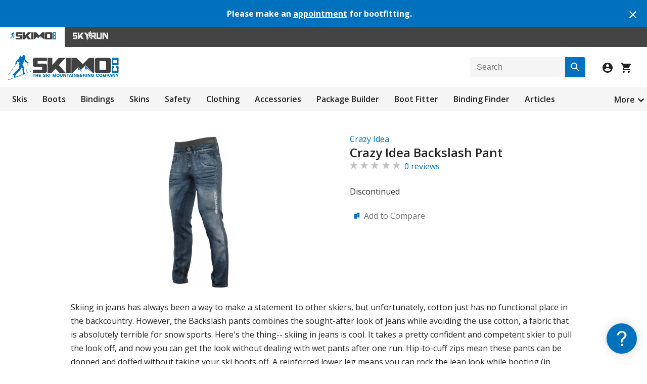

--- FILE ---
content_type: text/html; charset=utf-8
request_url: https://skimo.co/crazy-idea-backslash-pant
body_size: 10169
content:
<!DOCTYPE html>
<html lang="en">
<head>
  <title>Crazy Idea Backslash Pant</title>
  <meta name="description" content="Skiing in jeans has always been a way to make a statement to other skiers, but unfortunately, cotton just has no functional place in the backcountry. However, the Backslash pants combines the sought-after look of jeans while avoiding the use cotton, a fab..." />    <link href="https://www.skimo.co/image/data/icon.png" rel="icon" />  <link href="https://skimo.co/crazy-idea-backslash-pant" rel="canonical" />  <link rel="stylesheet" type="text/css" href="https://www.skimo.co/catalog/view/theme/skimo/stylesheet/min.css?v=5031" />

  <link rel="stylesheet" type="text/css" href="https://www.skimo.co/catalog/view/javascript/slick/slick.css" media="screen" /><link rel="stylesheet" type="text/css" href="https://www.skimo.co/catalog/view/javascript/jquery/fancybox/jquery.fancybox.min.css" media="screen" /><link rel="stylesheet" type="text/css" href="https://www.skimo.co/catalog/view/javascript/jquery/cloudzoom/cloud-zoom.css?v=3" media="screen" />      <meta name="viewport" content="width=device-width, initial-scale=1.0" />
    <link id="responsive" rel="stylesheet" type="text/css" href="https://www.skimo.co/catalog/view/theme/skimo/stylesheet/responsive.min.css?v=5031" />
    <script type="text/javascript" src="https://www.skimo.co/catalog/view/javascript/jquery/jquery-1.12.4.min.js"></script>
  <script type="text/javascript" src="https://www.skimo.co/catalog/view/javascript/common.min.js?v=5031"></script>
    <script type="text/javascript" src="https://www.skimo.co/catalog/view/javascript/slick/slick.min.js"></script><script type="text/javascript" src="https://www.skimo.co/catalog/view/javascript/jquery/cloudzoom/cloud-zoom.1.0.2.min.js?v=3"></script><script type="text/javascript" src="https://www.skimo.co/catalog/view/javascript/jquery/minitip/jquery.miniTip.min.js?v=1"></script><script type="text/javascript" src="https://www.skimo.co/catalog/view/javascript/jquery/fancybox/jquery.fancybox.min.js"></script>	    <script async src="https://www.googletagmanager.com/gtag/js?id=G-02ELW0XJ3V"></script>
<script>
  window.dataLayer = window.dataLayer || [];
  function gtag(){dataLayer.push(arguments);}
  gtag('js', new Date());
  gtag('config', 'G-02ELW0XJ3V', {'allow_enhanced_conversions':true});
</script>    <link href="https://fonts.googleapis.com/css?family=Open+Sans:300,400,600,700&display=swap" rel="stylesheet" type="text/css">
</head>
<body>

  <div class="alertBar">
    <div class="alertBar-text">
      <h4>Please make an <a href='https://skimo.youcanbook.me/'>appointment</a> for bootfitting.</h4>
    </div>
    <div class="alertBar-close">
      <a onclick="closeAlert('1202');"><img src="https://www.skimo.co/catalog/view/theme/skimo/image/close-white.svg"></a>
    </div>
  </div>
  
<div class="storeNavigation">
      <div class="storeSelection activeStore">
      <img src="https://www.skimo.co/catalog/view/theme/skimo/image/skimoStore.svg" alt="Skimo Co"/>
    </div>
        <a href="https://skyrun.skimo.co/">
      <div class="storeSelection">
        <img src="https://www.skimo.co/catalog/view/theme/skimo/image/skyrunStore.svg" alt="SkyRun"/>
      </div>
    </a>
  </div>

<div id="container" class="skimo">
  <div id="header">
    <div id="headerLogoAndIcons">
      <div id="logo">
        <a href="/">
          <img src="https://www.skimo.co/image/data/logo.png" title="Skimo Co" alt="Skimo Co" class="logoInNavigation"/>
        </a>
      </div>
      <div id="searchBoxAndIcons">
        <div id="search-box" class="search-box">
          <div id="btn-search" class="button-search" title="Search"></div>
          <input id="search" type="text" placeholder="Search" />
        </div>
        <div id="iconsForHeader">
          <img id="searchIcon" src="https://www.skimo.co/catalog/view/theme/skimo/image/search-icon.svg" class="searchIcon">
                      <a id="login" href="/account/login">
              <img src="https://www.skimo.co/catalog/view/theme/skimo/image/account-icon.svg">
            </a>
                    <a id="checkout" href="/checkout/simple">
            <div class="header-shoppingCartImage">
              <img src="https://www.skimo.co/catalog/view/theme/skimo/image/shopping-cart.svg">
                          </div>
          </a>
        </div>
      </div>
    </div>

    <div id="searchBoxPopUp">
      <div class="search-box search-box-pop-up">
       <div class="button-search" title="Search"></div>
       <input type="text" placeholder="Search" />
      </div>
    </div>

    <div class="priorityNavigation">
      <div class="moreButton">
        <a>More</a>
        <img width="24" height="24" src="https://www.skimo.co/catalog/view/theme/skimo/image/arrow-down.svg" class='dropdownImage'>
      </div>
      <ul class="visible-links">
                  <li><a href="/skis">Skis</a>
            <div>
                          <ul>
                                                              <li><a href="/race-skis">Race</a></li>
                                                                <li><a href="/mountaineering-skis">Mountaineering</a></li>
                                                                <li><a href="/backcountry-skis">Touring</a></li>
                                                                <li><a href="/powder-skis">Powder</a></li>
                                            </ul>
                        </div>
          </li>
                  <li><a href="/boots">Boots</a>
            <div>
                          <ul>
                                                              <li><a href="/race-boots">Race</a></li>
                                                                <li><a href="/alpine-touring-boots">Touring</a></li>
                                                                <li><a href="/freeride-boots">Freeride</a></li>
                                                                <li><a href="/boot-parts">Parts &amp; Accessories</a></li>
                                            </ul>
                        </div>
          </li>
                  <li><a href="/bindings">Bindings</a>
            <div>
                          <ul>
                                                              <li><a href="/race-bindings">Race</a></li>
                                                                <li><a href="/ski-mountaineering-bindings">Lean</a></li>
                                                                <li><a href="/alpine-touring-bindings">Full-featured</a></li>
                                                                <li><a href="/binding-parts">Parts &amp; Accessories</a></li>
                                            </ul>
                        </div>
          </li>
                  <li><a href="/skins">Skins</a>
            <div>
                          <ul>
                                                              <li><a href="/race-skins">Race</a></li>
                                                                <li><a href="/precut-skins">Precut</a></li>
                                                                <li><a href="/climbing-skins">Trim to Fit</a></li>
                                                                <li><a href="/skin-rolls">Off the Roll</a></li>
                                                                <li><a href="/skin-parts">Parts &amp; Accessories</a></li>
                                            </ul>
                        </div>
          </li>
                  <li><a href="/safety">Safety</a>
            <div>
                          <ul>
                                                              <li><a href="/helmets">Helmets</a></li>
                                                                <li><a href="/avalanche-safety">Avalanche Safety</a></li>
                                                                <li><a href="/mountaineering">Mountaineering</a></li>
                                            </ul>
                        </div>
          </li>
                  <li><a href="/clothing">Clothing</a>
            <div>
                          <ul>
                                                              <li><a href="/jackets">Men's Tops</a></li>
                                                                <li><a href="/womens-jackets">Women's Tops</a></li>
                                                                <li><a href="/pants">Men's Bottoms</a></li>
                                                                <li><a href="/womens-pants">Women's Bottoms</a></li>
                                                                <li><a href="/race-suits">Men's Suits</a></li>
                                                                <li><a href="/womens-suits">Women's Suits</a></li>
                                                                <li><a href="/life">Lifestyle</a></li>
                                            </ul>
                        </div>
          </li>
                  <li><a href="/accessories">Accessories</a>
            <div>
                          <ul>
                                                              <li><a href="/poles">Poles</a></li>
                                                                <li><a href="/backpacks">Packs</a></li>
                                                                <li><a href="/goggles">Vision</a></li>
                                                                <li><a href="/gloves">Hands</a></li>
                                                                <li><a href="/hats">Head</a></li>
                                                                <li><a href="/socks">Feet</a></li>
                                                                <li><a href="/watches">Watches</a></li>
                                                                <li><a href="/nutrition">Fuel &amp; Hydration</a></li>
                                                                <li><a href="/tuning">Tuning</a></li>
                                                                <li><a href="/books">Library</a></li>
                                                                <li><a href="/etc">Etc</a></li>
                                            </ul>
                        </div>
          </li>
              </ul>
      <ul class="hidden-links hidden">
              <li><a href='/packages'>Package Builder</a></li>
              <li><a href='/boot-fitter'>Boot Fitter</a></li>
              <li><a href='/binding-finder'>Binding Finder</a></li>
              <li><a href='/article/index'>Articles</a></li>
              <li><a href='/objectives'>Ski Objectives</a></li>
              <li><a href='/product/compare'>Comparisons</a></li>
              <li><a href='/product/specials'>Sale Items</a></li>
              <li><a href='/used-gear'>Used</a></li>
            </ul>
    </div>
  </div>
<div id="content">
  <div class="product-info">
          <div class="left">
                  <div class="image">
            	            <a href="https://www.skimo.co/image/data/crazy-idea/2019/backslash-pant-light-jeans.jpg" title="Crazy Idea Backslash Pant" class='cloud-zoom' id='zoom1' rel="position:'product-right', showTitle:false, adjustX:-10">
	              <img src="https://www.skimo.co/image/cache/data/crazy-idea/2019/backslash-pant-light-jeans-400.jpg" title="Crazy Idea Backslash Pant" alt="Crazy Idea Backslash Pant" id="image" />
	            </a>
                      </div>
                      </div>
        <div id="product-right" class="right">
      <div class="description">
                 <a href="/crazy-idea">Crazy Idea</a>
              </div>
	    <div class="prod-title">
        <h1>Crazy Idea Backslash Pant</h1>
      </div>
      <div id="reviewsOnProducts" class="marginBottom8px">
        <img src="https://www.skimo.co/catalog/view/theme/skimo/image/stars-0.png" alt="0 reviews" class="reviewStars"/>&nbsp;
        <a onclick="$('body, html').animate({scrollTop:$('#tab-review').offset().top},300);" >0 reviews</a>
      </div>

    			      <div>
            <br><p>Discontinued</p><br>
          </div>
 	     
       	      <div class="cart" style='margin-top:3px;'>
                    		        <div class="add-to">
	          	            <a class="compare1" onclick="toggleCompare('2725','https://www.skimo.co/image/cache/data/crazy-idea/2019/backslash-pant-light-jeans-400.jpg');">Add to Compare</a>
	          </div>
          	      </div>
	    </div>
	  </div>

  <div class="tab-content marginBottom24px">
    <p>Skiing in jeans has always been a way to make a statement to other skiers, but unfortunately, cotton just has no functional place in the backcountry. However, the Backslash pants combines the sought-after look of jeans while avoiding the use cotton, a fabric that is absolutely terrible for snow sports. Here's the thing-- skiing in jeans is cool. It takes a pretty confident and competent skier to pull the look off, and now you can get the look without dealing with wet pants after one run. Hip-to-cuff zips mean these pants can be donned and doffed without taking your ski boots off. A reinforced lower leg means you can rock the jean look while booting (in crampons) up an icy couloir without worrying that you're going to destroy your fancy new pants. If you want to upgrade your race kit and stand out more than the bright orange lycra race suit already does, buy some Backslash pants and start looking like you've been skiing hard since '69. The Crazy Idea Backslash pants offer the fastest transition into après ski mode.</p>

<ul>
	<li>Synthetic construction breathes well and stays dry better than your wranglers, and stretches with you for the daffys, spread eagles, and screamin' seamens you'll be throwing.</li>
	<li>These pants look so much like jeans, you'll be able to show up to work and, besides your smell, nobody will be able to tell that you were skiing only 20 minutes earlier.</li>
	<li>The Backlash pant zips right on over your race suit, and immediately makes you ski 1.5x faster and look 1.5x cooler.</li>
</ul>

<p> </p>  </div>

      <div id="tab-attribute" class="tab-content marginBottom40px">
      <table class="attribute">
              <thead>
          <tr>
            <td colspan="2">
            	Specifications            </td>
          </tr>
        </thead>
        <tbody>
                  <tr>
            <td>
            	Weight              <br /><nobr style='font-weight:normal'>convert to <a href='javascript:;' onclick="jQuery.cookie('unit','oz',9999); jQuery.cookie('jch',1); window.location.reload();">ounces</a></nobr>            </td>
            <td>350g [M]</td>
          </tr>
                    <tr>
            <td>
            	Ventilation                          </td>
            <td>Full side zips</td>
          </tr>
                    <tr>
            <td>
            	Pockets                          </td>
            <td>None</td>
          </tr>
                    <tr>
            <td>
            	Waist                          </td>
            <td>Elastic</td>
          </tr>
                    <tr>
            <td>
            	Cuffs                          </td>
            <td>Silicone elastic</td>
          </tr>
                    <tr>
            <td>
            	Specs Verified                          </td>
            <td>Yes</td>
          </tr>
                          </tbody>
              <thead>
          <tr>
            <td colspan="2">
            	Design            </td>
          </tr>
        </thead>
        <tbody>
                  <tr>
            <td>
            	Fit                          </td>
            <td>Athletic overpant</td>
          </tr>
                    <tr>
            <td>
            	 <nobr>Materials <a class='tooltip' title="The primary materials used to construct the product.">&nbsp;</a></nobr>                          </td>
            <td>ITTAI performance fabric</td>
          </tr>
                    <tr>
            <td>
            	Insulation                          </td>
            <td>N/A</td>
          </tr>
                    <tr>
            <td>
            	Lining                          </td>
            <td>Light grid fleece</td>
          </tr>
                    <tr>
            <td>
            	Coating                          </td>
            <td>None</td>
          </tr>
                          </tbody>
              <thead>
          <tr>
            <td colspan="2">
            	Skimo Co Says            </td>
          </tr>
        </thead>
        <tbody>
                  <tr>
            <td>
            	Usage                          </td>
            <td>Cold weather racing, touring, chilling</td>
          </tr>
                    <tr>
            <td>
            	Notes                          </td>
            <td>These pants go on and off without taking your ski boots off</td>
          </tr>
                    <tr>
            <td>
            	Bottom Line                          </td>
            <td>The quickest transition to après ski mode</td>
          </tr>
                                <tr>
              <td colspan="2" style="text-align:center;font-weight:normal;font-style:italic;">
                            	Compare to other <a href='/compare-overpants'>Men's Overpants/Shorts </a>
                            </td>
            </tr>
                </tbody>
            </table>
    </div>
  
  
    
  <div id="tab-review" class="tab-content">
    <h2 class="marginBottom4px bold">Questions &amp; Reviews</h2>
    <input type="hidden" id="type" name="type" value="" />
    <div id="review"><div class="review-list borderRadius4px" id="r21197">
  <div class="header">
	  <div class="date">2/15/2020</div>
	  <div class="rating">
	    	      Question from
	    	    <b>
	    	      Josee	    	    </b>
      	  </div>
	  <span class='clear'>&nbsp;</span>
  </div>
  <div class="body">
	  	  <div class="text">Women or man ski pants???</div>
	  		  <div class="review-list no-border-left-right paddingLeft16px">
        <div class="commentHeader">
          <div class="date">2/16/2020</div>
          <div class="rating">
                           Answer from
                        <b>
                                  <a href='/profile/view?skier=8305'>TSB</a>
                            </b>
          </div>
          <span class='clear'>&nbsp;</span>
        </div>
        <div class="body">
                    <div class="text">Style knows no gender :-)</div>
        </div>
		  </div>
	  	  <div class="reply">
	    <i>Answer this question:</i><br/>
	    <textarea onfocus='expand(this);' onclick='return login_verify();' rows='1' style='height:auto;'></textarea><br />
      	    <div class="buttons reviewField" style="display:none;">
        <button onclick='reply(21197,this);'>Post Answer</button>
	    </div>
	  </div>
  </div>
</div>
</div>
    <div id="review-title">
      <button class='selector' onclick="change_type('question'); return scroll_to('#review-title');">
        Ask a question
      </button>
      <button class='selector' onclick="change_type('review'); return scroll_to('#review-title');">
        Write a review
      </button>
      <button class='selector min640' onclick="change_type('comment'); return scroll_to('#review-title');">
        Post a comment
      </button>
    </div>
          <p>Earn store credit by writing reviews. <a href='/ski-reviews'>Learn more</a>.</p>
    
    	    <div class="reviewField marginTop8px">
	      <label class="product-label">Your name:
	        <span style='margin-left:10px;'>
	          <i>(or <a class='login' href="/account/login" onclick="login_open();return false;">Login</a>)</i>
	        </span>
        </label>
	      <input id="name" type="text" name="name" value="" />
	    </div>
	    <div class="reviewField">
        <label class="product-label">Your e-mail:</label>
	      <input id="email" type="text" name="email" value="" />
	    </div>
        <div class="reviewField review-field">
	    <label class="product-label marginTop8px">Overall rating:</label>
        <div id="selectNumberOfStars" class="formField">
                      <label class="containerRadio">
              <input type="radio" name="rating" value="1">
              1 stars
              <span class="checkmarkRadio"></span>
            </label>
                      <label class="containerRadio">
              <input type="radio" name="rating" value="2">
              2 stars
              <span class="checkmarkRadio"></span>
            </label>
                      <label class="containerRadio">
              <input type="radio" name="rating" value="3">
              3 stars
              <span class="checkmarkRadio"></span>
            </label>
                      <label class="containerRadio">
              <input type="radio" name="rating" value="4">
              4 stars
              <span class="checkmarkRadio"></span>
            </label>
                      <label class="containerRadio">
              <input type="radio" name="rating" value="5">
              5 stars
              <span class="checkmarkRadio"></span>
            </label>
                  </div>
    </div>

    <div class="reviewField review-field">
      <label class="product-label">Familiarity:</label>
      <div class="styledSelect">
        <select name="familiarity">
          <option value="">-- Select --</option>
          <option value="1">Haven't used</option>
          <option value="2">Used a few times</option>
          <option value="3">Used regularly</option>
          <option value="4">Downright abused</option>
        </select>
      </div>
    </div>

    <div class="reviewField">
      <label id='prompt' class="product-label marginTop8px">Your review:</label>
      <textarea id="text" name="text" cols="40" rows="8" style="width: 98%;"></textarea>
    </div>

          <div class="reviewField">
        <label class="product-label">What is 6 + 6?</label>
        <input id="captcha" type="text" name="captcha" value="" />
      </div>
      <div class="reviewField">
        <label class="product-label">Your website (optional):</label>
        <input id="website" type="text" name="website" value="" />
      </div>
        <input type="hidden" id="photo" name="image" value="" class="photo-val" />

    <div class="reviewField">
      <label class="product-label">Add a photo</label>
      <div id="circleAroundImage">
        <img id='button-camera' title='Upload photo' src='https://www.skimo.co/catalog/view/theme/skimo/image/camera.png' />
      </div>
    </div>
    <div id="submit-btn" class="buttons reviewField">
      <button id="button-review">Submit Review</button>
    </div>
  </div>

      <span class='modelInfo'>Model: Backslash</span>
        <span class='modelInfo'>MPN: W19015073X-00</span>
    </div>

<script type="text/javascript"><!--
$('#buy').bind('click', function() {
  $.ajax({
    url: '/checkout/cart/add',
    type: 'post',
    data: $('.product-info input[type=\'text\'], .product-info input[type=\'hidden\'], .product-info input[type=\'radio\']:checked, .product-info input[type=\'checkbox\']:checked, .product-info select'),
    dataType: 'json',
    success: function(json) {
      $('#notification').remove();
      $('.options .error').remove();
      if (json['error']) {
        if (json['error']['option']) {
          for (i in json['error']['option']) {
            $('#option-' + i).after('<span class="error">' + json['error']['option'][i] + '</span>');
          }
        }
      }
      if (json['success']) {
        notify('success',json['success']);
      }
    }
  });
});

function open_image(id) {
  if (jQuery('#container').width()<580) return true;
  $.fancybox.open({
    src:$('#'+id).attr('href'), opts:{ touch:{ vertical:false } }
  });
  return false;
}
function open_pic(pic) {
  if (pic) {
    $.fancybox.open({
      src:$(pic).attr('href'), opts:{ touch:{ vertical:false } }
    });
  } else {
    var start = -1;
    var primary = $('#zoom1').attr('href');
    var images = [];
    $('.cloud-zoom-gallery').each(function(i,e) {
      if (e.getAttribute('id')=='no_image') return;
      images.push(
        { src:$(e).attr('href'), opts:{ thumb:$('img',e).attr('src') } }
      );
      if (e.getAttribute('href')==primary) {
        start = i;
      }
    });
    if (start<0) {
      images.unshift(
        { src:primary, opts:{ thumb:$('#zoom1 img').attr('src') } }
      );
      start++;
    }
    $.fancybox.open(images,{ touch:{ vertical:false }, buttons:["zoom","thumbs","close"], idleTime:false },start);
  }
  return false;
}
if (jQuery('#container').width()<705) {
  jQuery("#zoom1").attr('rel',"position:'inside', showTitle:false, adjustX:-4, adjustY:-4");
}

function change_type(t) {
  if (t) {
    $('#type').val(t);
    $('.reviewField').show();
    if (t=='question') {
      $('.review-field').hide();
      $('#prompt').text("Your question:");
      $('#button-review').text("Submit Question");
    } else if (t=='review') {
      $('.review-field').show();
      $('#prompt').text("Your review:");
      $('#button-review').text("Submit Review");
    } else if (t=='comment') {
      $('.review-field').hide();
      $('#prompt').text("Your comment:");
      $('#button-review').text("Post Comment");
    }
  } else {
    $('.reviewField').hide();
  }
  return false;
}
change_type();

$('#button-review').bind('click', function() {
  $.ajax({
    url: '/product/product/write?product_id=2725',
    type: 'post',
    dataType: 'json',
    data: 'name=' + encodeURIComponent($('input[name=\'name\']').val()) + '&email=' + encodeURIComponent($('input[name=\'email\']').val()) +
          '&type=' + encodeURIComponent($('input[name=\'type\']').val()) + '&text=' + encodeURIComponent($('textarea[name=\'text\']').val()) +
          '&rating=' + encodeURIComponent($('input[name=\'rating\']:checked').val() ? $('input[name=\'rating\']:checked').val() : '') +
          '&familiarity=' + encodeURIComponent($('select[name=\'familiarity\']').val()) + '&image=' + encodeURIComponent($('input[name=\'image\']').val()) +
          '&captcha=' + encodeURIComponent($('input[name=\'captcha\']').val()) + '&website=' + encodeURIComponent($('input[name=\'website\']').val()) ,
    beforeSend: function() {
      $('#notification').remove();
      $('#button-review').attr('disabled', true).after('<img class="loading" src="/catalog/view/image/loading-small.gif" />');
    },
    complete: function() {
      $('.loading').remove();
      $('#button-review').attr('disabled', false);
    },
    success: function(data) {
      if (data['error']) {
        notify('warning',data['error']);
      }
      if (data['success']) {
        notify('success',data['success']);
        $('input[name=\'name\']').val('');
        $('input[name=\'email\']').val('');
        $('textarea[name=\'text\']').val('');
        $('select[name=\'familiarity\']').val('');
        $('input[name=\'rating\']').prop('checked', false);
        $('input[name=\'captcha\']').val('');
        $('input[name=\'website\']').val('');
        $('.photo-val').val('');
        $('.uploaded').remove();
      }
    }
  });
  return false;
});
function expand(e) {
  e = $(e); e.attr('rows',5); $('.reviewField',e.parent()).show();
  $('#circleAroundImage img',e.parent()).each(function(i,e) {add_upload('button-camera',e.getAttribute('id').substring(13));});
}
function reply(p,e) {
  e = $(e); var ta = $('textarea',e.parent().parent());
  $.ajax({
    url: '/product/product/reply?product_id=2725',
    type: 'post',
    dataType: 'json',
    data: 'parent=' + p + '&text=' + encodeURIComponent(ta.val()) + '&image=' + encodeURIComponent($('#photo'+p).val()),
    beforeSend: function() {
      $('#notification').remove();
      e.attr('disabled', true).after('<img class="loading" src="/catalog/view/image/loading-small.gif" />');
    },
    complete: function() {
      $('.loading').remove();
      e.attr('disabled', false);
    },
    success: function(data) {
      if (data['error']) {
        notify('warning',data['error']);
      }
      if (data['success']) {
        notify('success',data['success']);
        ta.val('');
        $('.photo-val').val('');
        $('.uploaded').remove();
      }
    }
  });
}

var logged = false;
function login_verify() {
  if (logged) return true;
  login_open("Please login to post a reply."); return false;
}


var default_price = '$199.95'; var default_special = ''; var default_from = '';
var base_price = 199.95; var base_special = 0; var base_stock = "Discontinued";
var img_map = {}; var price_map = {}; var special_map = {}; var stock_map = {}; var cart_map = {}; var acc_map = {};
function set_option(sort) {
  var single = null;
  for (key in img_map) {
    if (sort==img_map[key]) {
      if (single) {
        var selected = img_map[$(".options option:selected").val()];
        if (selected && selected!=sort) change_data($(".options option:selected").parent().val('').get(0));
        return;
      }
      single = key;
    }
  }
  if (single) change_data($(".options option[value='"+single+"']").parent().val(single).get(0));
}
function toggle_select(e) {
  var div = e.parentNode.parentNode;
  if (e.checked) $('.droplist',div).show(); else {
    $('.droplist',div).hide(); $('select',div).val('');
  }
}
function change_data(e,img) {
  var ov = 0, sv = 0, av = 0, pov_id = jQuery(".options select").val();
  if (typeof price_map[pov_id] !== "undefined") ov += price_map[pov_id];
  if (typeof special_map[pov_id] !== "undefined") sv += special_map[pov_id];
  jQuery(".accessory .checkbox input").each(function (i,s) {
    s = jQuery(s); var div = s.parent().parent(); var pov = div.attr('id').substring(10);
    if (pov==0 || jQuery("option[value='"+pov+"']").is(":selected")) div.show(); else { s.attr('checked',false); div.hide(); }
    if (!s.is(":checked")) return; var selects = jQuery("select",div); var es = selects.length>0 ? selects.first() : s;
    if (es.val() && typeof acc_map[es.val()]!=="undefined") av += acc_map[es.val()];
  });
  if (isNaN(parseInt(pov_id))) {
          jQuery("#price").html(default_from + add_price(default_price,av));
      jQuery("#special").hide();
      jQuery("#price").removeClass("price-old");
        if (pov_id=='oos') {
      notify_me(pov_id);
    }
  } else {
    jQuery("#price").text("$"+(base_price + ov + av).toFixed(2));
    jQuery("#special").text("$"+(base_special + sv + av).toFixed(2));
    if (base_special==0 || (base_price + ov).toFixed(2) == (base_special + sv).toFixed(2)) {
      jQuery("#price").removeClass("price-old"); jQuery("#special").hide();
    } else {
      if (!jQuery("#price").hasClass("price-old")) jQuery("#price").addClass("price-old"); jQuery("#special").show();
    }
  }
  if (e) {
    jQuery("#stock_text").html(typeof stock_map[e.value] !== "undefined" ? stock_map[e.value] : base_stock);
    if (typeof cart_map[e.value] !== "undefined") jQuery("#buy").text(cart_map[e.value]);
    if (img) {
    	if (typeof img_map[e.value] !== "undefined") jQuery("#img_sort_" + img_map[e.value] + ":first").click(); else jQuery("#no_image").click();
    }
  }
}

function add_price(t,d) {
  if (t.charAt(0)=='$') t = t.substring(1);
  return "$" + (parseFloat(t) + d).toFixed(2);
}

function add_upload(button,parent) {
  var id = '#' + button + (parent ? parent : '');
  new AjaxUpload(id, {
    action: 'product/product/upload',
    name: 'file',
    autoSubmit: true,
    responseType: 'json',
    onSubmit: function(file, extension) {
      $('#notification').remove();
      $(id).attr('disabled', true).attr('src','/catalog/view/image/loading-small.gif');
    },
    onComplete: function(file, json) {
      $('.loading').remove();
      $(id).attr('disabled', false).attr('src','https://www.skimo.co/catalog/view/theme/skimo/image/camera.png');
      if (json['error']) {
        notify('warning',json['error']);
      } else {
        $('.uploaded').remove();
        $('#photo'+(parent ? parent : '')).val(json['file']);
        $(id).parent().before('<img src="' + json['thumb'] + '" class="uploaded" />');
      }
    }
  });
}

function notify_me(m) {
  popup_open('product/product/notify?' + (m ? 'message=' + m : '') + '&product_id=2725&product_option_value_id=' + $('div.option select').val());
}

function subscribe(o) {
  popup_open('product/product/subscribe?quantity=' + $('#quantity').val() + '&product_id=2725&product_option_value_id=' + $('div.option select').val());
}

$(document).ready(function() {
  $('.modelInfo').hide();
  $.ajax({
    type: "GET",
    url: "https://www.skimo.co/catalog/view/javascript/jquery/ajaxupload.js",
    dataType: "script",
    cache: true,
    complete: function() { add_upload('button-camera'); }
  });
	$('.featuredProducts').slick({
		slidesToShow: 4,
    slidesToScroll: 4,
		autoplay: false,
		dots: true,
		responsive: [
      {
        breakpoint: 900,
        settings: {
          slidesToShow: 3,
          slidesToScroll: 3,
        }
      },
      {
        breakpoint: 680,
        settings: {
          slidesToShow: 2,
          slidesToScroll: 2,
        }
      },
      {
        breakpoint: 400,
        settings: {
          slidesToShow: 1,
          slidesToScroll: 1,
        }
      }
    ]
  });
  $('.tooltip').miniTip({anchor:'e',aHide:false});
});
//--></script>
<div class="product-compareSection position2" style='display:none;'>
  <div class="product-compareSection-header">
    <h2 class="bold">Compare (<span id="compare-count">0</span>)</h2>
    <div class="product-compareSection-icons">
      <img src="https://www.skimo.co/catalog/view/theme/skimo/image/minimize-24px.svg" class="product-compareSection-minimize" style="opacity:.6">
      <img src="https://www.skimo.co/catalog/view/theme/skimo/image/close.svg" class="product-compareSection-close" onclick="clearCompare();">
    </div>
  </div>
  <div class="product-compareSection-listOfProducts">
    <div class="product-compareSection-overflow" style="display:none;">
      <p id="overflow-text" class="marginTop20px semiBold" style="line-height: 1.2"></p>
    </div>
    <div class="product-compareSection-view">
      <p class="marginTop20px semiBold" style="line-height: 1.2"><a id='view_compare' href="/product/compare">View<br>products</a></p>
    </div>
  </div>
</div>
<script type="text/javascript">
$(document).ready(function() {
  $(".product-compareSection-minimize, .product-compareSection-header h2").click(function() {
   	$(".product-compareSection").toggleClass("position1 position2");
  });
});
</script>
  <div class="socialMediaFooterBox">
    <h2>Follow us on social media</h2>
    <div class="iconsBoxForFooter">
      <a href='https://instagram.com/skimo_co/'>
        <img src="https://www.skimo.co/catalog/view/theme/skimo/image/instagramLogo.png">
      </a>
      <a href='https://www.facebook.com/SkimoCo'>
        <img src="https://www.skimo.co/catalog/view/theme/skimo/image/facebookLogo.png">
      </a>
      <a href='/feed/rss'>
        <img src="https://www.skimo.co/catalog/view/theme/skimo/image/rssLogo.png">
      </a>
    </div>
  </div>
  <div id="footer">
    <div class="footerTextContainer">
      <div class="column">
        <h3>Information</h3>
        <ul>
          <li><a href="/about">About Us</a></li>
          <li><a href="/article/index">News &amp; Articles</a></li>
          <li><a href="/privacy">Privacy</a> / <a href="/terms">Terms</a></li>
        </ul>
      </div>
      <div class="column">
        <h3>Customer Service</h3>
        <ul>
          <li><a href="/information/contact">Contact Us</a></li>
          <li><a href="/shipping">Shipping &amp; Services</a></li>
          <li><a href="/account/return/policy">Returns &amp; Warranty</a></li>
        </ul>
      </div>
      <div class="column account-column">
        <h3>My Account</h3>
        <ul>
          <li><a href="/account/account">Home</a></li>
          <li><a href="/account/order">Order History</a></li>
          <li><a href="/account/wishlist">Wish List</a></li>
        </ul>
      </div>
      <div class="column">
        <h3>Extras</h3>
        <ul>
          <li><a href="/product/specials">Specials</a></li>
          <li><a href="/account/voucher">Gift Certificates</a></li>
          <li><a href="/product/manufacturer">Brands</a></li>
        </ul>
      </div>
      <div class="column contact-column">
        <ul>
          <li class="email-cl"><a href="mailto:help@skimo.co">help@skimo.co</a></li>
          <li class="phone-cl" title="(801) 942-9084"><a href="tel:(801) 942-9084">(801) 942-9084</a></li>
          <li class="address-cl">Salt Lake City, UT</li>
        </ul>
      </div>
    </div>
  </div>
       <div id='fullscreen'>View <a href='javascript:toggle_fs();'>full screen</a> version</div>
  </div>
<script type="text/javascript">
  var enchant = enchant || [];
</script>
<script src="//platform.enchant.com" data-enchant-messenger-id="3a90f06c" async></script>
<script type="text/javascript">
<!--
$(document).ready(function() {
  $("a:contains('Sale Items')").css('color','red');
});
//-->
</script>
</body></html>